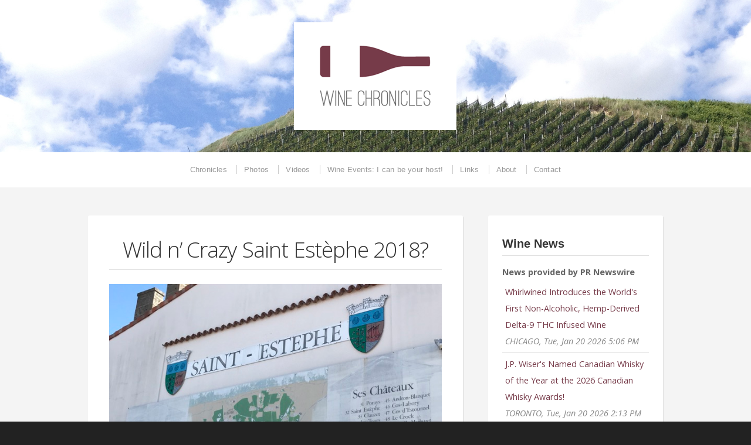

--- FILE ---
content_type: text/html; charset=UTF-8
request_url: http://www.wine-chronicles.com/tag/ormes-de-pez/
body_size: 13178
content:
<!doctype html>
<!-- paulirish.com/2008/conditional-stylesheets-vs-css-hacks-answer-neither/ -->
<!--[if lt IE 7]> <html class="no-js ie6 oldie" lang="en"> <![endif]-->
<!--[if IE 7]>    <html class="no-js ie7 oldie" lang="en"> <![endif]-->
<!--[if IE 8]>    <html class="no-js ie8 oldie" lang="en"> <![endif]-->
<!-- Consider adding an manifest.appcache: h5bp.com/d/Offline -->
<!--[if gt IE 8]><!--> <html class="no-js" lang="en"> <!--<![endif]-->

<head>

<meta charset="UTF-8">

<!-- Mobile View -->
<meta name="viewport" content="width=device-width">

<title>  Ormes de Pez | Wine Chronicles</title>
<link rel="Shortcut Icon" href="http://www.wine-chronicles.com/wp-content/themes/organic_profile/images/favicon.ico" type="image/x-icon">

<style type="text/css" media="screen">

#header {
-webkit-background-size: cover;-moz-background-size: cover;-o-background-size: cover;background-size: cover;}

#header.home-header {
min-height: 400px;}

#wrap .container, #wrap #homepage .featured-page .feature-img {
background-color: #F4F4F4;}

.container a, .container a:link, .container a:visited {
color: #763b49;}

.container a:hover, .container a:focus, .container a:active, .sidebar ul.menu li a:hover, .sidebar ul.menu li ul.sub-menu li a:hover, 
.sidebar ul.menu .current_page_item a, .sidebar ul.menu .current-menu-item a, .social-icons a:hover i {
color: #750922;}

.container h1 a, .container h2 a, .container h3 a, .container h4 a, .container h5 a, .container h6 a,
.container h1 a:link, .container h2 a:link, .container h3 a:link, .container h4 a:link, .container h5 a:link, .container h6 a:link,
.container h1 a:visited, .container h2 a:visited, .container h3 a:visited, .container h4 a:visited, .container h5 a:visited, .container h6 a:visited {
color: #333333;}

.container h1 a:hover, .container h2 a:hover, .container h3 a:hover, .container h4 a:hover, .container h5 a:hover, .container h6 a:hover,
.container h1 a:focus, .container h2 a:focus, .container h3 a:focus, .container h4 a:focus, .container h5 a:focus, .container h6 a:focus,
.container h1 a:active, .container h2 a:active, .container h3 a:active, .container h4 a:active, .container h5 a:active, .container h6 a:active {
color: #75001b;}

.btn:hover, .reply a:hover, #searchsubmit:hover, #prevLink a:hover, #nextLink a:hover, .more-link:hover,
#submit:hover, #comments #respond input#submit:hover, .gallery-icon a:hover, .gform_wrapper input.button:hover {
background-color: #EEEEEE !important;}
</style>
<!-- IE Fix for HTML5 Tags -->
<!--[if lt IE 9]>
<script src="http://www.wine-chronicles.com/wp-content/themes/organic_profile/js/html5shiv.js" type="text/javascript"></script>
<![endif]-->

<meta name='robots' content='max-image-preview:large' />
	<style>img:is([sizes="auto" i], [sizes^="auto," i]) { contain-intrinsic-size: 3000px 1500px }</style>
	<link rel='dns-prefetch' href='//js.stripe.com' />
<link rel='dns-prefetch' href='//www.googletagmanager.com' />
<link rel='dns-prefetch' href='//fonts.googleapis.com' />
<link rel='dns-prefetch' href='//pagead2.googlesyndication.com' />
<link rel="alternate" type="application/rss+xml" title="Wine Chronicles &raquo; Feed" href="http://www.wine-chronicles.com/feed/" />
<link rel="alternate" type="application/rss+xml" title="Wine Chronicles &raquo; Comments Feed" href="http://www.wine-chronicles.com/comments/feed/" />
<link rel="alternate" type="application/rss+xml" title="Wine Chronicles &raquo; Ormes de Pez Tag Feed" href="http://www.wine-chronicles.com/tag/ormes-de-pez/feed/" />
<script type="text/javascript">
/* <![CDATA[ */
window._wpemojiSettings = {"baseUrl":"https:\/\/s.w.org\/images\/core\/emoji\/16.0.1\/72x72\/","ext":".png","svgUrl":"https:\/\/s.w.org\/images\/core\/emoji\/16.0.1\/svg\/","svgExt":".svg","source":{"concatemoji":"http:\/\/www.wine-chronicles.com\/wp-includes\/js\/wp-emoji-release.min.js?ver=6.8.3"}};
/*! This file is auto-generated */
!function(s,n){var o,i,e;function c(e){try{var t={supportTests:e,timestamp:(new Date).valueOf()};sessionStorage.setItem(o,JSON.stringify(t))}catch(e){}}function p(e,t,n){e.clearRect(0,0,e.canvas.width,e.canvas.height),e.fillText(t,0,0);var t=new Uint32Array(e.getImageData(0,0,e.canvas.width,e.canvas.height).data),a=(e.clearRect(0,0,e.canvas.width,e.canvas.height),e.fillText(n,0,0),new Uint32Array(e.getImageData(0,0,e.canvas.width,e.canvas.height).data));return t.every(function(e,t){return e===a[t]})}function u(e,t){e.clearRect(0,0,e.canvas.width,e.canvas.height),e.fillText(t,0,0);for(var n=e.getImageData(16,16,1,1),a=0;a<n.data.length;a++)if(0!==n.data[a])return!1;return!0}function f(e,t,n,a){switch(t){case"flag":return n(e,"\ud83c\udff3\ufe0f\u200d\u26a7\ufe0f","\ud83c\udff3\ufe0f\u200b\u26a7\ufe0f")?!1:!n(e,"\ud83c\udde8\ud83c\uddf6","\ud83c\udde8\u200b\ud83c\uddf6")&&!n(e,"\ud83c\udff4\udb40\udc67\udb40\udc62\udb40\udc65\udb40\udc6e\udb40\udc67\udb40\udc7f","\ud83c\udff4\u200b\udb40\udc67\u200b\udb40\udc62\u200b\udb40\udc65\u200b\udb40\udc6e\u200b\udb40\udc67\u200b\udb40\udc7f");case"emoji":return!a(e,"\ud83e\udedf")}return!1}function g(e,t,n,a){var r="undefined"!=typeof WorkerGlobalScope&&self instanceof WorkerGlobalScope?new OffscreenCanvas(300,150):s.createElement("canvas"),o=r.getContext("2d",{willReadFrequently:!0}),i=(o.textBaseline="top",o.font="600 32px Arial",{});return e.forEach(function(e){i[e]=t(o,e,n,a)}),i}function t(e){var t=s.createElement("script");t.src=e,t.defer=!0,s.head.appendChild(t)}"undefined"!=typeof Promise&&(o="wpEmojiSettingsSupports",i=["flag","emoji"],n.supports={everything:!0,everythingExceptFlag:!0},e=new Promise(function(e){s.addEventListener("DOMContentLoaded",e,{once:!0})}),new Promise(function(t){var n=function(){try{var e=JSON.parse(sessionStorage.getItem(o));if("object"==typeof e&&"number"==typeof e.timestamp&&(new Date).valueOf()<e.timestamp+604800&&"object"==typeof e.supportTests)return e.supportTests}catch(e){}return null}();if(!n){if("undefined"!=typeof Worker&&"undefined"!=typeof OffscreenCanvas&&"undefined"!=typeof URL&&URL.createObjectURL&&"undefined"!=typeof Blob)try{var e="postMessage("+g.toString()+"("+[JSON.stringify(i),f.toString(),p.toString(),u.toString()].join(",")+"));",a=new Blob([e],{type:"text/javascript"}),r=new Worker(URL.createObjectURL(a),{name:"wpTestEmojiSupports"});return void(r.onmessage=function(e){c(n=e.data),r.terminate(),t(n)})}catch(e){}c(n=g(i,f,p,u))}t(n)}).then(function(e){for(var t in e)n.supports[t]=e[t],n.supports.everything=n.supports.everything&&n.supports[t],"flag"!==t&&(n.supports.everythingExceptFlag=n.supports.everythingExceptFlag&&n.supports[t]);n.supports.everythingExceptFlag=n.supports.everythingExceptFlag&&!n.supports.flag,n.DOMReady=!1,n.readyCallback=function(){n.DOMReady=!0}}).then(function(){return e}).then(function(){var e;n.supports.everything||(n.readyCallback(),(e=n.source||{}).concatemoji?t(e.concatemoji):e.wpemoji&&e.twemoji&&(t(e.twemoji),t(e.wpemoji)))}))}((window,document),window._wpemojiSettings);
/* ]]> */
</script>
<style id='wp-emoji-styles-inline-css' type='text/css'>

	img.wp-smiley, img.emoji {
		display: inline !important;
		border: none !important;
		box-shadow: none !important;
		height: 1em !important;
		width: 1em !important;
		margin: 0 0.07em !important;
		vertical-align: -0.1em !important;
		background: none !important;
		padding: 0 !important;
	}
</style>
<link rel='stylesheet' id='wp-block-library-css' href='http://www.wine-chronicles.com/wp-includes/css/dist/block-library/style.min.css?ver=6.8.3' type='text/css' media='all' />
<style id='classic-theme-styles-inline-css' type='text/css'>
/*! This file is auto-generated */
.wp-block-button__link{color:#fff;background-color:#32373c;border-radius:9999px;box-shadow:none;text-decoration:none;padding:calc(.667em + 2px) calc(1.333em + 2px);font-size:1.125em}.wp-block-file__button{background:#32373c;color:#fff;text-decoration:none}
</style>
<style id='global-styles-inline-css' type='text/css'>
:root{--wp--preset--aspect-ratio--square: 1;--wp--preset--aspect-ratio--4-3: 4/3;--wp--preset--aspect-ratio--3-4: 3/4;--wp--preset--aspect-ratio--3-2: 3/2;--wp--preset--aspect-ratio--2-3: 2/3;--wp--preset--aspect-ratio--16-9: 16/9;--wp--preset--aspect-ratio--9-16: 9/16;--wp--preset--color--black: #000000;--wp--preset--color--cyan-bluish-gray: #abb8c3;--wp--preset--color--white: #ffffff;--wp--preset--color--pale-pink: #f78da7;--wp--preset--color--vivid-red: #cf2e2e;--wp--preset--color--luminous-vivid-orange: #ff6900;--wp--preset--color--luminous-vivid-amber: #fcb900;--wp--preset--color--light-green-cyan: #7bdcb5;--wp--preset--color--vivid-green-cyan: #00d084;--wp--preset--color--pale-cyan-blue: #8ed1fc;--wp--preset--color--vivid-cyan-blue: #0693e3;--wp--preset--color--vivid-purple: #9b51e0;--wp--preset--gradient--vivid-cyan-blue-to-vivid-purple: linear-gradient(135deg,rgba(6,147,227,1) 0%,rgb(155,81,224) 100%);--wp--preset--gradient--light-green-cyan-to-vivid-green-cyan: linear-gradient(135deg,rgb(122,220,180) 0%,rgb(0,208,130) 100%);--wp--preset--gradient--luminous-vivid-amber-to-luminous-vivid-orange: linear-gradient(135deg,rgba(252,185,0,1) 0%,rgba(255,105,0,1) 100%);--wp--preset--gradient--luminous-vivid-orange-to-vivid-red: linear-gradient(135deg,rgba(255,105,0,1) 0%,rgb(207,46,46) 100%);--wp--preset--gradient--very-light-gray-to-cyan-bluish-gray: linear-gradient(135deg,rgb(238,238,238) 0%,rgb(169,184,195) 100%);--wp--preset--gradient--cool-to-warm-spectrum: linear-gradient(135deg,rgb(74,234,220) 0%,rgb(151,120,209) 20%,rgb(207,42,186) 40%,rgb(238,44,130) 60%,rgb(251,105,98) 80%,rgb(254,248,76) 100%);--wp--preset--gradient--blush-light-purple: linear-gradient(135deg,rgb(255,206,236) 0%,rgb(152,150,240) 100%);--wp--preset--gradient--blush-bordeaux: linear-gradient(135deg,rgb(254,205,165) 0%,rgb(254,45,45) 50%,rgb(107,0,62) 100%);--wp--preset--gradient--luminous-dusk: linear-gradient(135deg,rgb(255,203,112) 0%,rgb(199,81,192) 50%,rgb(65,88,208) 100%);--wp--preset--gradient--pale-ocean: linear-gradient(135deg,rgb(255,245,203) 0%,rgb(182,227,212) 50%,rgb(51,167,181) 100%);--wp--preset--gradient--electric-grass: linear-gradient(135deg,rgb(202,248,128) 0%,rgb(113,206,126) 100%);--wp--preset--gradient--midnight: linear-gradient(135deg,rgb(2,3,129) 0%,rgb(40,116,252) 100%);--wp--preset--font-size--small: 13px;--wp--preset--font-size--medium: 20px;--wp--preset--font-size--large: 36px;--wp--preset--font-size--x-large: 42px;--wp--preset--spacing--20: 0.44rem;--wp--preset--spacing--30: 0.67rem;--wp--preset--spacing--40: 1rem;--wp--preset--spacing--50: 1.5rem;--wp--preset--spacing--60: 2.25rem;--wp--preset--spacing--70: 3.38rem;--wp--preset--spacing--80: 5.06rem;--wp--preset--shadow--natural: 6px 6px 9px rgba(0, 0, 0, 0.2);--wp--preset--shadow--deep: 12px 12px 50px rgba(0, 0, 0, 0.4);--wp--preset--shadow--sharp: 6px 6px 0px rgba(0, 0, 0, 0.2);--wp--preset--shadow--outlined: 6px 6px 0px -3px rgba(255, 255, 255, 1), 6px 6px rgba(0, 0, 0, 1);--wp--preset--shadow--crisp: 6px 6px 0px rgba(0, 0, 0, 1);}:where(.is-layout-flex){gap: 0.5em;}:where(.is-layout-grid){gap: 0.5em;}body .is-layout-flex{display: flex;}.is-layout-flex{flex-wrap: wrap;align-items: center;}.is-layout-flex > :is(*, div){margin: 0;}body .is-layout-grid{display: grid;}.is-layout-grid > :is(*, div){margin: 0;}:where(.wp-block-columns.is-layout-flex){gap: 2em;}:where(.wp-block-columns.is-layout-grid){gap: 2em;}:where(.wp-block-post-template.is-layout-flex){gap: 1.25em;}:where(.wp-block-post-template.is-layout-grid){gap: 1.25em;}.has-black-color{color: var(--wp--preset--color--black) !important;}.has-cyan-bluish-gray-color{color: var(--wp--preset--color--cyan-bluish-gray) !important;}.has-white-color{color: var(--wp--preset--color--white) !important;}.has-pale-pink-color{color: var(--wp--preset--color--pale-pink) !important;}.has-vivid-red-color{color: var(--wp--preset--color--vivid-red) !important;}.has-luminous-vivid-orange-color{color: var(--wp--preset--color--luminous-vivid-orange) !important;}.has-luminous-vivid-amber-color{color: var(--wp--preset--color--luminous-vivid-amber) !important;}.has-light-green-cyan-color{color: var(--wp--preset--color--light-green-cyan) !important;}.has-vivid-green-cyan-color{color: var(--wp--preset--color--vivid-green-cyan) !important;}.has-pale-cyan-blue-color{color: var(--wp--preset--color--pale-cyan-blue) !important;}.has-vivid-cyan-blue-color{color: var(--wp--preset--color--vivid-cyan-blue) !important;}.has-vivid-purple-color{color: var(--wp--preset--color--vivid-purple) !important;}.has-black-background-color{background-color: var(--wp--preset--color--black) !important;}.has-cyan-bluish-gray-background-color{background-color: var(--wp--preset--color--cyan-bluish-gray) !important;}.has-white-background-color{background-color: var(--wp--preset--color--white) !important;}.has-pale-pink-background-color{background-color: var(--wp--preset--color--pale-pink) !important;}.has-vivid-red-background-color{background-color: var(--wp--preset--color--vivid-red) !important;}.has-luminous-vivid-orange-background-color{background-color: var(--wp--preset--color--luminous-vivid-orange) !important;}.has-luminous-vivid-amber-background-color{background-color: var(--wp--preset--color--luminous-vivid-amber) !important;}.has-light-green-cyan-background-color{background-color: var(--wp--preset--color--light-green-cyan) !important;}.has-vivid-green-cyan-background-color{background-color: var(--wp--preset--color--vivid-green-cyan) !important;}.has-pale-cyan-blue-background-color{background-color: var(--wp--preset--color--pale-cyan-blue) !important;}.has-vivid-cyan-blue-background-color{background-color: var(--wp--preset--color--vivid-cyan-blue) !important;}.has-vivid-purple-background-color{background-color: var(--wp--preset--color--vivid-purple) !important;}.has-black-border-color{border-color: var(--wp--preset--color--black) !important;}.has-cyan-bluish-gray-border-color{border-color: var(--wp--preset--color--cyan-bluish-gray) !important;}.has-white-border-color{border-color: var(--wp--preset--color--white) !important;}.has-pale-pink-border-color{border-color: var(--wp--preset--color--pale-pink) !important;}.has-vivid-red-border-color{border-color: var(--wp--preset--color--vivid-red) !important;}.has-luminous-vivid-orange-border-color{border-color: var(--wp--preset--color--luminous-vivid-orange) !important;}.has-luminous-vivid-amber-border-color{border-color: var(--wp--preset--color--luminous-vivid-amber) !important;}.has-light-green-cyan-border-color{border-color: var(--wp--preset--color--light-green-cyan) !important;}.has-vivid-green-cyan-border-color{border-color: var(--wp--preset--color--vivid-green-cyan) !important;}.has-pale-cyan-blue-border-color{border-color: var(--wp--preset--color--pale-cyan-blue) !important;}.has-vivid-cyan-blue-border-color{border-color: var(--wp--preset--color--vivid-cyan-blue) !important;}.has-vivid-purple-border-color{border-color: var(--wp--preset--color--vivid-purple) !important;}.has-vivid-cyan-blue-to-vivid-purple-gradient-background{background: var(--wp--preset--gradient--vivid-cyan-blue-to-vivid-purple) !important;}.has-light-green-cyan-to-vivid-green-cyan-gradient-background{background: var(--wp--preset--gradient--light-green-cyan-to-vivid-green-cyan) !important;}.has-luminous-vivid-amber-to-luminous-vivid-orange-gradient-background{background: var(--wp--preset--gradient--luminous-vivid-amber-to-luminous-vivid-orange) !important;}.has-luminous-vivid-orange-to-vivid-red-gradient-background{background: var(--wp--preset--gradient--luminous-vivid-orange-to-vivid-red) !important;}.has-very-light-gray-to-cyan-bluish-gray-gradient-background{background: var(--wp--preset--gradient--very-light-gray-to-cyan-bluish-gray) !important;}.has-cool-to-warm-spectrum-gradient-background{background: var(--wp--preset--gradient--cool-to-warm-spectrum) !important;}.has-blush-light-purple-gradient-background{background: var(--wp--preset--gradient--blush-light-purple) !important;}.has-blush-bordeaux-gradient-background{background: var(--wp--preset--gradient--blush-bordeaux) !important;}.has-luminous-dusk-gradient-background{background: var(--wp--preset--gradient--luminous-dusk) !important;}.has-pale-ocean-gradient-background{background: var(--wp--preset--gradient--pale-ocean) !important;}.has-electric-grass-gradient-background{background: var(--wp--preset--gradient--electric-grass) !important;}.has-midnight-gradient-background{background: var(--wp--preset--gradient--midnight) !important;}.has-small-font-size{font-size: var(--wp--preset--font-size--small) !important;}.has-medium-font-size{font-size: var(--wp--preset--font-size--medium) !important;}.has-large-font-size{font-size: var(--wp--preset--font-size--large) !important;}.has-x-large-font-size{font-size: var(--wp--preset--font-size--x-large) !important;}
:where(.wp-block-post-template.is-layout-flex){gap: 1.25em;}:where(.wp-block-post-template.is-layout-grid){gap: 1.25em;}
:where(.wp-block-columns.is-layout-flex){gap: 2em;}:where(.wp-block-columns.is-layout-grid){gap: 2em;}
:root :where(.wp-block-pullquote){font-size: 1.5em;line-height: 1.6;}
</style>
<link rel='stylesheet' id='wpedon-css' href='http://www.wine-chronicles.com/wp-content/plugins/easy-paypal-donation/assets/css/wpedon.css?ver=1.5.1' type='text/css' media='all' />
<link rel='stylesheet' id='scrollup-css-css' href='http://www.wine-chronicles.com/wp-content/plugins/smooth-scroll-up/css/scrollup.css?ver=6.8.3' type='text/css' media='all' />
<link rel='stylesheet' id='profile-style-css' href='http://www.wine-chronicles.com/wp-content/themes/organic_profile/style.css?ver=6.8.3' type='text/css' media='all' />
<link rel='stylesheet' id='profile-style-mobile-css' href='http://www.wine-chronicles.com/wp-content/themes/organic_profile/style-mobile.css?ver=1.0' type='text/css' media='all' />
<link rel='stylesheet' id='font-awesome-5-css' href='http://www.wine-chronicles.com/wp-content/plugins/beaver-builder-lite-version/fonts/fontawesome/5.15.4/css/all.min.css?ver=2.9.4' type='text/css' media='all' />
<link rel='stylesheet' id='font-awesome-css' href='http://www.wine-chronicles.com/wp-content/plugins/beaver-builder-lite-version/fonts/fontawesome/5.15.4/css/v4-shims.min.css?ver=2.9.4' type='text/css' media='all' />
<!--[if lt IE 8]>
<link rel='stylesheet' id='font-awesome-ie7-css' href='http://www.wine-chronicles.com/wp-content/themes/organic_profile/css/font-awesome-ie7.css?ver=1.0' type='text/css' media='all' />
<![endif]-->
<link rel='stylesheet' id='options-framework-css' href='http://www.wine-chronicles.com/wp-content/themes/organic_profile/css/options-framework.css?ver=1.0' type='text/css' media='all' />
<link rel='stylesheet' id='organic-shortcodes-css' href='http://www.wine-chronicles.com/wp-content/themes/organic_profile/shortcodes/organic-shortcodes.css?ver=1.0' type='text/css' media='all' />
<!--[if lt IE 9]>
<link rel='stylesheet' id='organic-shortcodes-ie8-css' href='http://www.wine-chronicles.com/wp-content/themes/organic_profile/shortcodes/organic-shortcodes-ie8.css?ver=1.0' type='text/css' media='all' />
<![endif]-->
<link rel='stylesheet' id='organicons-css' href='http://www.wine-chronicles.com/wp-content/themes/organic_profile/css/organicons.css?ver=1.0' type='text/css' media='all' />
<link rel='stylesheet' id='open sans-css' href='http://fonts.googleapis.com/css?family=Open+Sans%3A400%2C300%2C600%2C700%2C800%2C800italic%2C700italic%2C600italic%2C400italic%2C300italic&#038;ver=6.8.3' type='text/css' media='all' />
<link rel='stylesheet' id='merriweather-css' href='http://fonts.googleapis.com/css?family=Merriweather%3A400%2C700%2C300%2C900&#038;ver=6.8.3' type='text/css' media='all' />
<link rel='stylesheet' id='pacifico-css' href='http://fonts.googleapis.com/css?family=Pacifico&#038;ver=6.8.3' type='text/css' media='all' />
<script type="text/javascript" src="http://www.wine-chronicles.com/wp-includes/js/jquery/jquery.min.js?ver=3.7.1" id="jquery-core-js"></script>
<script type="text/javascript" src="http://www.wine-chronicles.com/wp-includes/js/jquery/jquery-migrate.min.js?ver=3.4.1" id="jquery-migrate-js"></script>
<script type="text/javascript" src="http://www.wine-chronicles.com/wp-content/themes/organic_profile/js/html5shiv.js?ver=6.8.3" id="profile-html5shiv-js"></script>
<script type="text/javascript" src="http://www.wine-chronicles.com/wp-content/themes/organic_profile/js/hoverIntent.js?ver=20131004" id="profile-hover-js"></script>
<script type="text/javascript" src="http://www.wine-chronicles.com/wp-content/themes/organic_profile/js/superfish.js?ver=20131004" id="profile-superfish-js"></script>
<script type="text/javascript" src="http://www.wine-chronicles.com/wp-content/themes/organic_profile/js/jquery.fitVids.js?ver=20131004" id="profile-fitvids-js"></script>
<script type="text/javascript" src="http://www.wine-chronicles.com/wp-content/themes/organic_profile/js/jquery.isotope.js?ver=20130729" id="profile-isotope-js"></script>
<script type="text/javascript" src="http://www.wine-chronicles.com/wp-content/themes/organic_profile/js/retina.js?ver=20131004" id="profile-retina-js"></script>
<script type="text/javascript" src="http://www.wine-chronicles.com/wp-content/themes/organic_profile/js/jquery.modal.min.js?ver=20131004" id="profile-modal-js"></script>

<!-- Google tag (gtag.js) snippet added by Site Kit -->
<!-- Google Analytics snippet added by Site Kit -->
<script type="text/javascript" src="https://www.googletagmanager.com/gtag/js?id=GT-M3K7G6FC" id="google_gtagjs-js" async></script>
<script type="text/javascript" id="google_gtagjs-js-after">
/* <![CDATA[ */
window.dataLayer = window.dataLayer || [];function gtag(){dataLayer.push(arguments);}
gtag("set","linker",{"domains":["www.wine-chronicles.com"]});
gtag("js", new Date());
gtag("set", "developer_id.dZTNiMT", true);
gtag("config", "GT-M3K7G6FC");
 window._googlesitekit = window._googlesitekit || {}; window._googlesitekit.throttledEvents = []; window._googlesitekit.gtagEvent = (name, data) => { var key = JSON.stringify( { name, data } ); if ( !! window._googlesitekit.throttledEvents[ key ] ) { return; } window._googlesitekit.throttledEvents[ key ] = true; setTimeout( () => { delete window._googlesitekit.throttledEvents[ key ]; }, 5 ); gtag( "event", name, { ...data, event_source: "site-kit" } ); }; 
/* ]]> */
</script>
<link rel="https://api.w.org/" href="http://www.wine-chronicles.com/wp-json/" /><link rel="alternate" title="JSON" type="application/json" href="http://www.wine-chronicles.com/wp-json/wp/v2/tags/313" /><link rel="EditURI" type="application/rsd+xml" title="RSD" href="http://www.wine-chronicles.com/xmlrpc.php?rsd" />
<meta name="generator" content="WordPress 6.8.3" />
<script type='text/javascript'>
var e_mailit_config = {display_counter:false,TwitterID:'@PanosKakaviatos',follow_services:{},thanks_message:'Thanks for sharing!',mobile_bar:true,after_share_dialog:true,display_ads:false,hover_pinit:false,open_on:'onclick',emailit_branding:true,notrack:false,headline:[]};(function() {	var b=document.createElement('script');	
                        b.type='text/javascript';b.async=true;
	
                        b.src='//www.e-mailit.com/widget/menu3x/js/button.js';
	
                        var c=document.getElementsByTagName('head')[0];	c.appendChild(b) })()</script>
<meta name="generator" content="Site Kit by Google 1.163.0" />
<!-- Google AdSense meta tags added by Site Kit -->
<meta name="google-adsense-platform-account" content="ca-host-pub-2644536267352236">
<meta name="google-adsense-platform-domain" content="sitekit.withgoogle.com">
<!-- End Google AdSense meta tags added by Site Kit -->
<style type="text/css">.recentcomments a{display:inline !important;padding:0 !important;margin:0 !important;}</style><style type="text/css">
	#header { background-color: #222222; background-image: url('https://wine-chronicles.com/wp-content/uploads/2014/06/vineyard.jpg'); background-repeat: no-repeat; background-position: top left; background-attachment: fixed; }
</style>

<!-- Google AdSense snippet added by Site Kit -->
<script type="text/javascript" async="async" src="https://pagead2.googlesyndication.com/pagead/js/adsbygoogle.js?client=ca-pub-8131027618679369&amp;host=ca-host-pub-2644536267352236" crossorigin="anonymous"></script>

<!-- End Google AdSense snippet added by Site Kit -->

<link rel="alternate" type="application/rss+xml" title="Wine Chronicles Feed" href="http://www.wine-chronicles.com/feed/">
<link rel="pingback" href="http://www.wine-chronicles.com/xmlrpc.php">

<!-- Social Buttons -->
<script src="https://platform.twitter.com/widgets.js" type="text/javascript"></script>
<script type="text/javascript" src="https://apis.google.com/js/plusone.js"></script>
<script type="text/javascript" src="//assets.pinterest.com/js/pinit.js"></script>

</head>

<body class="archive tag tag-ormes-de-pez tag-313 custom-background wp-theme-organic_profile fl-builder-lite-2-9-4 fl-no-js">

<!-- BEGIN #wrap -->
<div id="wrap">
	
	<!-- BEGIN #header -->
	<div id="header" >
	
		<!-- BEGIN .row -->
		<div class="row">
		
												<p id="custom-header"><a href="http://www.wine-chronicles.com/" title="Home"><img src="http://wine-chronicles.com/wp-content/uploads/2014/05/cropped-winechronicles-logo-small.png" height="260" width="420" alt="Wine Chronicles" />Wine Chronicles</a></p>
									
		<!-- END .row -->
		</div>
		
		<nav id="navigation" class="navigation-main" role="navigation">
			
			<h1 class="menu-toggle">Menu</h1>
			
			<div class="menu-wine-chronicles-container"><ul id="menu-wine-chronicles" class="menu"><li id="menu-item-634" class="menu-item menu-item-type-post_type menu-item-object-page menu-item-634"><a href="http://www.wine-chronicles.com/chronicles/">Chronicles</a></li>
<li id="menu-item-633" class="menu-item menu-item-type-post_type menu-item-object-page menu-item-633"><a href="http://www.wine-chronicles.com/photos-2/">Photos</a></li>
<li id="menu-item-636" class="menu-item menu-item-type-post_type menu-item-object-page menu-item-636"><a href="http://www.wine-chronicles.com/videos/">Videos</a></li>
<li id="menu-item-978" class="menu-item menu-item-type-post_type menu-item-object-page menu-item-978"><a href="http://www.wine-chronicles.com/chronicle-events/">Wine Events: I can be your host!</a></li>
<li id="menu-item-849" class="menu-item menu-item-type-post_type menu-item-object-page menu-item-849"><a href="http://www.wine-chronicles.com/links/">Links</a></li>
<li id="menu-item-898" class="menu-item menu-item-type-post_type menu-item-object-page menu-item-898"><a href="http://www.wine-chronicles.com/about/">About</a></li>
<li id="menu-item-635" class="menu-item menu-item-type-post_type menu-item-object-page menu-item-635"><a href="http://www.wine-chronicles.com/contact/">Contact</a></li>
</ul></div>						
		</nav>
	
	<!-- END #header -->
	</div>
<!-- BEGIN .container archive -->
<div class="container archive">

	<!-- BEGIN .post class -->
	<div class="post-5378 post type-post status-publish format-standard has-post-thumbnail hentry category-blog tag-809 tag-bordeaux tag-calon-segur tag-cos-destournel tag-de-pez tag-montrose tag-ormes-de-pez tag-phelan-segur tag-saint-estephe" id="post-5378">

		<!-- BEGIN .row -->
		<div class="row">
		
					
				<!-- BEGIN .eight columns -->
				<div class="eight columns">
		
						
	<!-- BEGIN .postarea archive -->
    <div class="postarea archive">
        
        <div class="information">    
                  
            <h2 class="headline-small text-center"><a href="http://www.wine-chronicles.com/blog/saint-estephe-barrel-2018/" rel="bookmark" title="Wild n&#8217; Crazy Saint Estèphe 2018?">Wild n&#8217; Crazy Saint Estèphe 2018?</a></h2>
            
                                            	<a class="feature-img" href="http://www.wine-chronicles.com/blog/saint-estephe-barrel-2018/" rel="bookmark" title="Wild n&#8217; Crazy Saint Estèphe 2018?"><img src="http://www.wine-chronicles.com/wp-content/uploads/2017/04/IMG_6296.jpg" class="attachment-post-feature size-post-feature wp-post-image" alt="" decoding="async" fetchpriority="high" srcset="http://www.wine-chronicles.com/wp-content/uploads/2017/04/IMG_6296.jpg 640w, http://www.wine-chronicles.com/wp-content/uploads/2017/04/IMG_6296-300x225.jpg 300w" sizes="(max-width: 640px) 100vw, 640px" /></a>
                                        
            <div class="e-mailit_top_toolbox">
<div class="e-mailit_toolbox circular size32 " data-emailit-url='http://www.wine-chronicles.com/blog/saint-estephe-barrel-2018/' data-emailit-title='Wild n&#8217; Crazy Saint Estèphe 2018?'>
<div class="e-mailit_btn_Facebook"></div>
<div class="e-mailit_btn_Twitter"></div>
<div class="e-mailit_btn_Pinterest"></div>
<div class="e-mailit_btn_LinkedIn"></div>
<div class="e-mailit_btn_EMAILiT"></div>
</div>
</div>
<p>By Panos Kakaviatos for wine-chronicles.com  26 April 2019 Saint Estèphe is an appellation that tends to thrive in hot and arid summers. Take for examples the torrid heat of the 2003 vintage. The cooler soils underneath gravel in Saint Estèphe seemed to counter the extreme weather better than any other Bordeaux appellation of note. Many tasters [&hellip;]</p>
<div class="e-mailit_bottom_toolbox">
<div class="e-mailit_toolbox circular size32 " data-emailit-url='http://www.wine-chronicles.com/blog/saint-estephe-barrel-2018/' data-emailit-title='Wild n&#8217; Crazy Saint Estèphe 2018?'>
<div class="e-mailit_btn_Facebook"></div>
<div class="e-mailit_btn_Twitter"></div>
<div class="e-mailit_btn_Pinterest"></div>
<div class="e-mailit_btn_LinkedIn"></div>
<div class="e-mailit_btn_EMAILiT"></div>
</div>
</div>
            
            <p><a class="more-link" href="http://www.wine-chronicles.com/blog/saint-estephe-barrel-2018/">Read More</a></p>
            
        </div>
    
    </div><!-- END .postarea archive -->

	
	<!-- BEGIN .postarea archive -->
    <div class="postarea archive">
        
        <div class="information">    
                  
            <h2 class="headline-small text-center"><a href="http://www.wine-chronicles.com/blog/bordeaux-barrel-2014-st-estephe/" rel="bookmark" title="Bordeaux in barrel 2014: Mighty Montrose, classic Cos and perplexing Calon Segur">Bordeaux in barrel 2014: Mighty Montrose, classic Cos and perplexing Calon Segur</a></h2>
            
                                            	<a class="feature-img" href="http://www.wine-chronicles.com/blog/bordeaux-barrel-2014-st-estephe/" rel="bookmark" title="Bordeaux in barrel 2014: Mighty Montrose, classic Cos and perplexing Calon Segur"><img src="http://www.wine-chronicles.com/wp-content/uploads/2015/05/RIVE-DROITE-980x600.jpg" class="attachment-post-feature size-post-feature wp-post-image" alt="" decoding="async" /></a>
                                        
            <div class="e-mailit_top_toolbox">
<div class="e-mailit_toolbox circular size32 " data-emailit-url='http://www.wine-chronicles.com/blog/bordeaux-barrel-2014-st-estephe/' data-emailit-title='Bordeaux in barrel 2014: Mighty Montrose, classic Cos and perplexing Calon Segur'>
<div class="e-mailit_btn_Facebook"></div>
<div class="e-mailit_btn_Twitter"></div>
<div class="e-mailit_btn_Pinterest"></div>
<div class="e-mailit_btn_LinkedIn"></div>
<div class="e-mailit_btn_EMAILiT"></div>
</div>
</div>
<p>By Panos Kakaviatos for wine-chronicles.com  MAIN BORDEAUX 2014 BARREL TASTING PAGE When I was asked to do an educational blog for Total Wine, we agreed to have top ten lists: top ten reds, top ten whites, top ten bargain wines. One of the very best barrel samples of 2014 is Château Montrose. Fellow wine writers and [&hellip;]</p>
<div class="e-mailit_bottom_toolbox">
<div class="e-mailit_toolbox circular size32 " data-emailit-url='http://www.wine-chronicles.com/blog/bordeaux-barrel-2014-st-estephe/' data-emailit-title='Bordeaux in barrel 2014: Mighty Montrose, classic Cos and perplexing Calon Segur'>
<div class="e-mailit_btn_Facebook"></div>
<div class="e-mailit_btn_Twitter"></div>
<div class="e-mailit_btn_Pinterest"></div>
<div class="e-mailit_btn_LinkedIn"></div>
<div class="e-mailit_btn_EMAILiT"></div>
</div>
</div>
            
            <p><a class="more-link" href="http://www.wine-chronicles.com/blog/bordeaux-barrel-2014-st-estephe/">Read More</a></p>
            
        </div>
    
    </div><!-- END .postarea archive -->


	
			    
			    <!-- END .eight columns -->
			    </div>
			    
			    <!-- BEGIN .four columns -->
			    <div class="four columns">
			    
			    	<div class="sidebar right">

<div id="text-4" class="widget widget_text"><h6 class="title">Wine News</h6>			<div class="textwidget"><!-- PR Newswire Widget Code Starts Here -->
<div id="w6456_widget"></div>
<script language="JavaScript" src="https://tools.prnewswire.com/en-us/live/6456/widget.js">
</script>
<!-- PR Newswire Widget Code Ends Here --></div>
		</div><div id="search-3" class="widget widget_search"><h6 class="title">Explore</h6><form method="get" id="searchform" action="http://www.wine-chronicles.com/" >
		<label for="s">Search</label>
		<div class="search-holder"><input type="search" class="search-field" placeholder="Search Here" value="" name="s"><input type="submit" id="searchsubmit" value="Go" />
		</div>
		</form></div>
		<div id="recent-posts-4" class="widget widget_recent_entries">
		<h6 class="title">Recent Posts</h6>
		<ul>
											<li>
					<a href="http://www.wine-chronicles.com/blog/1789-dinner/">Over 20 years of tasting together</a>
									</li>
											<li>
					<a href="http://www.wine-chronicles.com/blog/margaux-latour-trotanoy/">Margaux, Latour, Trotanoy and so much more</a>
									</li>
											<li>
					<a href="http://www.wine-chronicles.com/blog/revisiting-bernhard-huber/">Revisiting Weingut Bernhard Huber</a>
									</li>
											<li>
					<a href="http://www.wine-chronicles.com/blog/whats-in-a-name/">What’s in a Name?</a>
									</li>
											<li>
					<a href="http://www.wine-chronicles.com/blog/what-is-politics/">What Is Politics?</a>
									</li>
					</ul>

		</div><div id="tag_cloud-3" class="widget widget_tag_cloud"><h6 class="title">Popular Subjects</h6><div class="tagcloud"><a href="http://www.wine-chronicles.com/tag/bdx15/" class="tag-cloud-link tag-link-533 tag-link-position-1" style="font-size: 8.625pt;" aria-label="#bdx15 (8 items)">#bdx15</a>
<a href="http://www.wine-chronicles.com/tag/2014/" class="tag-cloud-link tag-link-92 tag-link-position-2" style="font-size: 8pt;" aria-label="2014 (7 items)">2014</a>
<a href="http://www.wine-chronicles.com/tag/2015/" class="tag-cloud-link tag-link-487 tag-link-position-3" style="font-size: 8.625pt;" aria-label="2015 (8 items)">2015</a>
<a href="http://www.wine-chronicles.com/tag/2016/" class="tag-cloud-link tag-link-532 tag-link-position-4" style="font-size: 9.25pt;" aria-label="2016 (9 items)">2016</a>
<a href="http://www.wine-chronicles.com/tag/2018/" class="tag-cloud-link tag-link-809 tag-link-position-5" style="font-size: 8.625pt;" aria-label="2018 (8 items)">2018</a>
<a href="http://www.wine-chronicles.com/tag/alsace/" class="tag-cloud-link tag-link-196 tag-link-position-6" style="font-size: 13.75pt;" aria-label="Alsace (22 items)">Alsace</a>
<a href="http://www.wine-chronicles.com/tag/bdx17/" class="tag-cloud-link tag-link-777 tag-link-position-7" style="font-size: 9.75pt;" aria-label="Bdx17 (10 items)">Bdx17</a>
<a href="http://www.wine-chronicles.com/tag/bordeaux/" class="tag-cloud-link tag-link-84 tag-link-position-8" style="font-size: 22pt;" aria-label="Bordeaux (104 items)">Bordeaux</a>
<a href="http://www.wine-chronicles.com/tag/bourgogne/" class="tag-cloud-link tag-link-516 tag-link-position-9" style="font-size: 12.5pt;" aria-label="Bourgogne (17 items)">Bourgogne</a>
<a href="http://www.wine-chronicles.com/tag/burgundy/" class="tag-cloud-link tag-link-90 tag-link-position-10" style="font-size: 17.25pt;" aria-label="Burgundy (43 items)">Burgundy</a>
<a href="http://www.wine-chronicles.com/tag/calon-segur/" class="tag-cloud-link tag-link-314 tag-link-position-11" style="font-size: 9.25pt;" aria-label="Calon Segur (9 items)">Calon Segur</a>
<a href="http://www.wine-chronicles.com/tag/canon/" class="tag-cloud-link tag-link-274 tag-link-position-12" style="font-size: 9.25pt;" aria-label="Canon (9 items)">Canon</a>
<a href="http://www.wine-chronicles.com/tag/champagne/" class="tag-cloud-link tag-link-254 tag-link-position-13" style="font-size: 13.25pt;" aria-label="Champagne (20 items)">Champagne</a>
<a href="http://www.wine-chronicles.com/tag/cheval-blanc/" class="tag-cloud-link tag-link-305 tag-link-position-14" style="font-size: 9.75pt;" aria-label="Cheval Blanc (10 items)">Cheval Blanc</a>
<a href="http://www.wine-chronicles.com/tag/climens/" class="tag-cloud-link tag-link-227 tag-link-position-15" style="font-size: 8pt;" aria-label="Climens (7 items)">Climens</a>
<a href="http://www.wine-chronicles.com/tag/domaine-de-chevalier/" class="tag-cloud-link tag-link-335 tag-link-position-16" style="font-size: 11.75pt;" aria-label="Domaine de Chevalier (15 items)">Domaine de Chevalier</a>
<a href="http://www.wine-chronicles.com/tag/en-primeur/" class="tag-cloud-link tag-link-238 tag-link-position-17" style="font-size: 10.25pt;" aria-label="en primeur (11 items)">en primeur</a>
<a href="http://www.wine-chronicles.com/tag/figeac/" class="tag-cloud-link tag-link-306 tag-link-position-18" style="font-size: 9.25pt;" aria-label="Figeac (9 items)">Figeac</a>
<a href="http://www.wine-chronicles.com/tag/graves/" class="tag-cloud-link tag-link-241 tag-link-position-19" style="font-size: 11.125pt;" aria-label="Graves (13 items)">Graves</a>
<a href="http://www.wine-chronicles.com/tag/haut-bailly/" class="tag-cloud-link tag-link-337 tag-link-position-20" style="font-size: 10.25pt;" aria-label="Haut Bailly (11 items)">Haut Bailly</a>
<a href="http://www.wine-chronicles.com/tag/haut-brion/" class="tag-cloud-link tag-link-315 tag-link-position-21" style="font-size: 9.25pt;" aria-label="Haut Brion (9 items)">Haut Brion</a>
<a href="http://www.wine-chronicles.com/tag/haut-medoc/" class="tag-cloud-link tag-link-655 tag-link-position-22" style="font-size: 8.625pt;" aria-label="Haut Médoc (8 items)">Haut Médoc</a>
<a href="http://www.wine-chronicles.com/tag/la-mission-haut-brion/" class="tag-cloud-link tag-link-316 tag-link-position-23" style="font-size: 8.625pt;" aria-label="La Mission Haut Brion (8 items)">La Mission Haut Brion</a>
<a href="http://www.wine-chronicles.com/tag/latour/" class="tag-cloud-link tag-link-222 tag-link-position-24" style="font-size: 9.75pt;" aria-label="Latour (10 items)">Latour</a>
<a href="http://www.wine-chronicles.com/tag/leoville-las-cases/" class="tag-cloud-link tag-link-297 tag-link-position-25" style="font-size: 10.625pt;" aria-label="Léoville Las Cases (12 items)">Léoville Las Cases</a>
<a href="http://www.wine-chronicles.com/tag/margaux/" class="tag-cloud-link tag-link-223 tag-link-position-26" style="font-size: 11.75pt;" aria-label="Margaux (15 items)">Margaux</a>
<a href="http://www.wine-chronicles.com/tag/medoc/" class="tag-cloud-link tag-link-234 tag-link-position-27" style="font-size: 11.5pt;" aria-label="Medoc (14 items)">Medoc</a>
<a href="http://www.wine-chronicles.com/tag/montrose/" class="tag-cloud-link tag-link-309 tag-link-position-28" style="font-size: 10.25pt;" aria-label="Montrose (11 items)">Montrose</a>
<a href="http://www.wine-chronicles.com/tag/mouton-rothschild/" class="tag-cloud-link tag-link-617 tag-link-position-29" style="font-size: 11.125pt;" aria-label="Mouton Rothschild (13 items)">Mouton Rothschild</a>
<a href="http://www.wine-chronicles.com/tag/palmer/" class="tag-cloud-link tag-link-366 tag-link-position-30" style="font-size: 9.25pt;" aria-label="Palmer (9 items)">Palmer</a>
<a href="http://www.wine-chronicles.com/tag/pauillac/" class="tag-cloud-link tag-link-235 tag-link-position-31" style="font-size: 12.75pt;" aria-label="Pauillac (18 items)">Pauillac</a>
<a href="http://www.wine-chronicles.com/tag/pessac-leognan/" class="tag-cloud-link tag-link-277 tag-link-position-32" style="font-size: 10.625pt;" aria-label="Pessac-Léognan (12 items)">Pessac-Léognan</a>
<a href="http://www.wine-chronicles.com/tag/petrus/" class="tag-cloud-link tag-link-290 tag-link-position-33" style="font-size: 10.625pt;" aria-label="Petrus (12 items)">Petrus</a>
<a href="http://www.wine-chronicles.com/tag/pinot-gris/" class="tag-cloud-link tag-link-267 tag-link-position-34" style="font-size: 9.25pt;" aria-label="Pinot Gris (9 items)">Pinot Gris</a>
<a href="http://www.wine-chronicles.com/tag/pomerol/" class="tag-cloud-link tag-link-240 tag-link-position-35" style="font-size: 12.125pt;" aria-label="Pomerol (16 items)">Pomerol</a>
<a href="http://www.wine-chronicles.com/tag/riesling/" class="tag-cloud-link tag-link-203 tag-link-position-36" style="font-size: 11.5pt;" aria-label="Riesling (14 items)">Riesling</a>
<a href="http://www.wine-chronicles.com/tag/saint-emilion/" class="tag-cloud-link tag-link-89 tag-link-position-37" style="font-size: 13.5pt;" aria-label="Saint Emilion (21 items)">Saint Emilion</a>
<a href="http://www.wine-chronicles.com/tag/saint-estephe/" class="tag-cloud-link tag-link-242 tag-link-position-38" style="font-size: 10.25pt;" aria-label="Saint Estephe (11 items)">Saint Estephe</a>
<a href="http://www.wine-chronicles.com/tag/saint-julien/" class="tag-cloud-link tag-link-243 tag-link-position-39" style="font-size: 11.75pt;" aria-label="Saint Julien (15 items)">Saint Julien</a>
<a href="http://www.wine-chronicles.com/tag/sauternes/" class="tag-cloud-link tag-link-378 tag-link-position-40" style="font-size: 9.75pt;" aria-label="Sauternes (10 items)">Sauternes</a>
<a href="http://www.wine-chronicles.com/tag/smith-haut-lafitte/" class="tag-cloud-link tag-link-276 tag-link-position-41" style="font-size: 8.625pt;" aria-label="Smith-Haut-Lafitte (8 items)">Smith-Haut-Lafitte</a>
<a href="http://www.wine-chronicles.com/tag/vertical/" class="tag-cloud-link tag-link-114 tag-link-position-42" style="font-size: 8pt;" aria-label="vertical (7 items)">vertical</a>
<a href="http://www.wine-chronicles.com/tag/wine/" class="tag-cloud-link tag-link-188 tag-link-position-43" style="font-size: 13.25pt;" aria-label="wine (20 items)">wine</a>
<a href="http://www.wine-chronicles.com/tag/yquem/" class="tag-cloud-link tag-link-380 tag-link-position-44" style="font-size: 11.125pt;" aria-label="Yquem (13 items)">Yquem</a>
<a href="http://www.wine-chronicles.com/tag/zind-humbrecht/" class="tag-cloud-link tag-link-206 tag-link-position-45" style="font-size: 9.25pt;" aria-label="Zind Humbrecht (9 items)">Zind Humbrecht</a></div>
</div><div id="linkcat-2" class="widget widget_links"><h6 class="title">Blogroll</h6>
	<ul class='xoxo blogroll'>
<li><a href="http://codex.wordpress.org/">Documentation</a></li>
<li><a href="http://wordpress.org/extend/plugins/">Plugins</a></li>
<li><a href="http://wordpress.org/extend/ideas/">Suggest Ideas</a></li>
<li><a href="http://wordpress.org/support/">Support Forum</a></li>
<li><a href="http://wordpress.org/extend/themes/">Themes</a></li>
<li><a href="http://wordpress.org/development/">WordPress Blog</a></li>
<li><a href="http://planet.wordpress.org/">WordPress Planet</a></li>

	</ul>
</div>
<div id="text-2" class="widget widget_text">			<div class="textwidget"><a class="twitter-timeline"  href="https://twitter.com/PanosKakaviatos"  data-widget-id="483446426848862209">Tweets by @PanosKakaviatos</a>
    <script>!function(d,s,id){var js,fjs=d.getElementsByTagName(s)[0],p=/^http:/.test(d.location)?'http':'https';if(!d.getElementById(id)){js=d.createElement(s);js.id=id;js.src=p+"://platform.twitter.com/widgets.js";fjs.parentNode.insertBefore(js,fjs);}}(document,"script","twitter-wjs");</script></div>
		</div><div id="text-3" class="widget widget_text">			<div class="textwidget"></div>
		</div>Share<div class="e-mailit_toolbox  size32 "  >
<div class="e-mailit_btn_Facebook"></div>
<div class="e-mailit_btn_Twitter"></div>
<div class="e-mailit_btn_Pinterest"></div>
<div class="e-mailit_btn_LinkedIn"></div>
<div class="e-mailit_btn_EMAILiT"></div></div>
<style>
        .wpedon-container .wpedon-select,
        .wpedon-container .wpedon-input {
            width: 144px;
            min-width: 144px;
            max-width: 144px;
        }
    </style><div class='wpedon-container wpedon-align-left'><form target='' action='https://www.paypal.com/cgi-bin/webscr' method='post' class='wpedon-form'><input type='hidden' name='cmd' value='_donations' /><input type='hidden' name='business' value='panos_kakaviatos@yahoo.com' /><input type='hidden' name='currency_code' value='USD' /><input type='hidden' name='notify_url' value='http://www.wine-chronicles.com/wp-admin/admin-post.php?action=add_wpedon_button_ipn'><input type='hidden' name='lc' value='en_US'><input type='hidden' name='bn' value='WPPlugin_SP'><input type='hidden' name='return' value='' /><input type='hidden' name='cancel_return' value='' /><input class='wpedon_paypalbuttonimage' type='image' src='https://www.paypalobjects.com/webstatic/en_US/btn/btn_donate_cc_147x47.png' border='0' name='submit' alt='Make your payments with PayPal. It is free, secure, effective.' style='border: none;'><img alt='' border='0' style='border:none;display:none;' src='https://www.paypal.com/en_US/i/scr/pixel.gif' width='1' height='1'><input type='hidden' name='amount' id='amount_003c08142794d455eebdf5524921043b' value='' /><input type='hidden' name='price' id='price_003c08142794d455eebdf5524921043b' value='' /><input type='hidden' name='item_number' value='' /><input type='hidden' name='item_name' value='' /><input type='hidden' name='name' value='' /><input type='hidden' name='custom' value='4426'><input type='hidden' name='no_shipping' value='1'><input type='hidden' name='no_note' value='0'><input type='hidden' name='currency_code' value='USD'></form></div></div><div id="search-4" class="widget widget_search"><form method="get" id="searchform" action="http://www.wine-chronicles.com/" >
		<label for="s">Search</label>
		<div class="search-holder"><input type="search" class="search-field" placeholder="Search Here" value="" name="s"><input type="submit" id="searchsubmit" value="Go" />
		</div>
		</form></div><div id="search-2" class="widget widget_search"><form method="get" id="searchform" action="http://www.wine-chronicles.com/" >
		<label for="s">Search</label>
		<div class="search-holder"><input type="search" class="search-field" placeholder="Search Here" value="" name="s"><input type="submit" id="searchsubmit" value="Go" />
		</div>
		</form></div>
		<div id="recent-posts-2" class="widget widget_recent_entries">
		<h6 class="title">Recent Posts</h6>
		<ul>
											<li>
					<a href="http://www.wine-chronicles.com/blog/1789-dinner/">Over 20 years of tasting together</a>
									</li>
											<li>
					<a href="http://www.wine-chronicles.com/blog/margaux-latour-trotanoy/">Margaux, Latour, Trotanoy and so much more</a>
									</li>
											<li>
					<a href="http://www.wine-chronicles.com/blog/revisiting-bernhard-huber/">Revisiting Weingut Bernhard Huber</a>
									</li>
											<li>
					<a href="http://www.wine-chronicles.com/blog/whats-in-a-name/">What’s in a Name?</a>
									</li>
											<li>
					<a href="http://www.wine-chronicles.com/blog/what-is-politics/">What Is Politics?</a>
									</li>
					</ul>

		</div><div id="recent-comments-2" class="widget widget_recent_comments"><h6 class="title">Recent Comments</h6><ul id="recentcomments"><li class="recentcomments"><span class="comment-author-link">Chris Bublitz</span> on <a href="http://www.wine-chronicles.com/blog/ode-to-dom-ruinart/#comment-11373">Ode to Dom Ruinart</a></li><li class="recentcomments"><span class="comment-author-link"><a href="http://www.chateau-de-la-riviere.com/le-millesime-2019-vu-par-le-critique-panos-kakaviatos-meilleure-note-de-l-appelation-fronsac/" class="url" rel="ugc external nofollow">La Rivière 2019 =&gt; 92-94/100 vu par Panos Kakaviatos | Château de La Rivière Fronsac Grand Vin de Bordeaux</a></span> on <a href="http://www.wine-chronicles.com/blog/bordeaux-2019-barrel-tns/#comment-11372">Bordeaux 2019 from barrel</a></li><li class="recentcomments"><span class="comment-author-link">Panos</span> on <a href="http://www.wine-chronicles.com/blog/new-grapes-bordeaux-climate-change/#comment-11371">New grapes in Bordeaux to fight climate change</a></li><li class="recentcomments"><span class="comment-author-link">Howard Cooper</span> on <a href="http://www.wine-chronicles.com/blog/new-grapes-bordeaux-climate-change/#comment-11370">New grapes in Bordeaux to fight climate change</a></li><li class="recentcomments"><span class="comment-author-link">admin</span> on <a href="http://www.wine-chronicles.com/blog/point-scores-missing-the-point/#comment-11369">Do wine scores miss the point?</a></li></ul></div><div id="archives-2" class="widget widget_archive"><h6 class="title">Archives</h6>
			<ul>
					<li><a href='http://www.wine-chronicles.com/2026/01/'>January 2026</a></li>
	<li><a href='http://www.wine-chronicles.com/2025/12/'>December 2025</a></li>
	<li><a href='http://www.wine-chronicles.com/2025/11/'>November 2025</a></li>
	<li><a href='http://www.wine-chronicles.com/2025/10/'>October 2025</a></li>
	<li><a href='http://www.wine-chronicles.com/2025/09/'>September 2025</a></li>
	<li><a href='http://www.wine-chronicles.com/2025/03/'>March 2025</a></li>
	<li><a href='http://www.wine-chronicles.com/2024/03/'>March 2024</a></li>
	<li><a href='http://www.wine-chronicles.com/2024/01/'>January 2024</a></li>
	<li><a href='http://www.wine-chronicles.com/2023/10/'>October 2023</a></li>
	<li><a href='http://www.wine-chronicles.com/2023/01/'>January 2023</a></li>
	<li><a href='http://www.wine-chronicles.com/2022/10/'>October 2022</a></li>
	<li><a href='http://www.wine-chronicles.com/2022/09/'>September 2022</a></li>
	<li><a href='http://www.wine-chronicles.com/2022/05/'>May 2022</a></li>
	<li><a href='http://www.wine-chronicles.com/2022/03/'>March 2022</a></li>
	<li><a href='http://www.wine-chronicles.com/2021/11/'>November 2021</a></li>
	<li><a href='http://www.wine-chronicles.com/2021/06/'>June 2021</a></li>
	<li><a href='http://www.wine-chronicles.com/2021/05/'>May 2021</a></li>
	<li><a href='http://www.wine-chronicles.com/2021/04/'>April 2021</a></li>
	<li><a href='http://www.wine-chronicles.com/2021/02/'>February 2021</a></li>
	<li><a href='http://www.wine-chronicles.com/2021/01/'>January 2021</a></li>
	<li><a href='http://www.wine-chronicles.com/2020/09/'>September 2020</a></li>
	<li><a href='http://www.wine-chronicles.com/2020/07/'>July 2020</a></li>
	<li><a href='http://www.wine-chronicles.com/2020/06/'>June 2020</a></li>
	<li><a href='http://www.wine-chronicles.com/2020/05/'>May 2020</a></li>
	<li><a href='http://www.wine-chronicles.com/2020/04/'>April 2020</a></li>
	<li><a href='http://www.wine-chronicles.com/2020/01/'>January 2020</a></li>
	<li><a href='http://www.wine-chronicles.com/2019/12/'>December 2019</a></li>
	<li><a href='http://www.wine-chronicles.com/2019/11/'>November 2019</a></li>
	<li><a href='http://www.wine-chronicles.com/2019/10/'>October 2019</a></li>
	<li><a href='http://www.wine-chronicles.com/2019/09/'>September 2019</a></li>
	<li><a href='http://www.wine-chronicles.com/2019/08/'>August 2019</a></li>
	<li><a href='http://www.wine-chronicles.com/2019/06/'>June 2019</a></li>
	<li><a href='http://www.wine-chronicles.com/2019/05/'>May 2019</a></li>
	<li><a href='http://www.wine-chronicles.com/2019/04/'>April 2019</a></li>
	<li><a href='http://www.wine-chronicles.com/2019/03/'>March 2019</a></li>
	<li><a href='http://www.wine-chronicles.com/2019/01/'>January 2019</a></li>
	<li><a href='http://www.wine-chronicles.com/2018/12/'>December 2018</a></li>
	<li><a href='http://www.wine-chronicles.com/2018/11/'>November 2018</a></li>
	<li><a href='http://www.wine-chronicles.com/2018/10/'>October 2018</a></li>
	<li><a href='http://www.wine-chronicles.com/2018/09/'>September 2018</a></li>
	<li><a href='http://www.wine-chronicles.com/2018/08/'>August 2018</a></li>
	<li><a href='http://www.wine-chronicles.com/2018/07/'>July 2018</a></li>
	<li><a href='http://www.wine-chronicles.com/2018/06/'>June 2018</a></li>
	<li><a href='http://www.wine-chronicles.com/2018/05/'>May 2018</a></li>
	<li><a href='http://www.wine-chronicles.com/2018/04/'>April 2018</a></li>
	<li><a href='http://www.wine-chronicles.com/2018/03/'>March 2018</a></li>
	<li><a href='http://www.wine-chronicles.com/2018/02/'>February 2018</a></li>
	<li><a href='http://www.wine-chronicles.com/2018/01/'>January 2018</a></li>
	<li><a href='http://www.wine-chronicles.com/2017/12/'>December 2017</a></li>
	<li><a href='http://www.wine-chronicles.com/2017/11/'>November 2017</a></li>
	<li><a href='http://www.wine-chronicles.com/2017/10/'>October 2017</a></li>
	<li><a href='http://www.wine-chronicles.com/2017/06/'>June 2017</a></li>
	<li><a href='http://www.wine-chronicles.com/2017/05/'>May 2017</a></li>
	<li><a href='http://www.wine-chronicles.com/2017/04/'>April 2017</a></li>
	<li><a href='http://www.wine-chronicles.com/2017/03/'>March 2017</a></li>
	<li><a href='http://www.wine-chronicles.com/2017/02/'>February 2017</a></li>
	<li><a href='http://www.wine-chronicles.com/2017/01/'>January 2017</a></li>
	<li><a href='http://www.wine-chronicles.com/2016/12/'>December 2016</a></li>
	<li><a href='http://www.wine-chronicles.com/2016/11/'>November 2016</a></li>
	<li><a href='http://www.wine-chronicles.com/2016/10/'>October 2016</a></li>
	<li><a href='http://www.wine-chronicles.com/2016/09/'>September 2016</a></li>
	<li><a href='http://www.wine-chronicles.com/2016/07/'>July 2016</a></li>
	<li><a href='http://www.wine-chronicles.com/2016/06/'>June 2016</a></li>
	<li><a href='http://www.wine-chronicles.com/2016/05/'>May 2016</a></li>
	<li><a href='http://www.wine-chronicles.com/2016/04/'>April 2016</a></li>
	<li><a href='http://www.wine-chronicles.com/2016/03/'>March 2016</a></li>
	<li><a href='http://www.wine-chronicles.com/2016/02/'>February 2016</a></li>
	<li><a href='http://www.wine-chronicles.com/2016/01/'>January 2016</a></li>
	<li><a href='http://www.wine-chronicles.com/2015/12/'>December 2015</a></li>
	<li><a href='http://www.wine-chronicles.com/2015/11/'>November 2015</a></li>
	<li><a href='http://www.wine-chronicles.com/2015/10/'>October 2015</a></li>
	<li><a href='http://www.wine-chronicles.com/2015/09/'>September 2015</a></li>
	<li><a href='http://www.wine-chronicles.com/2015/08/'>August 2015</a></li>
	<li><a href='http://www.wine-chronicles.com/2015/07/'>July 2015</a></li>
	<li><a href='http://www.wine-chronicles.com/2015/06/'>June 2015</a></li>
	<li><a href='http://www.wine-chronicles.com/2015/05/'>May 2015</a></li>
	<li><a href='http://www.wine-chronicles.com/2015/04/'>April 2015</a></li>
	<li><a href='http://www.wine-chronicles.com/2015/03/'>March 2015</a></li>
	<li><a href='http://www.wine-chronicles.com/2015/02/'>February 2015</a></li>
	<li><a href='http://www.wine-chronicles.com/2015/01/'>January 2015</a></li>
	<li><a href='http://www.wine-chronicles.com/2014/11/'>November 2014</a></li>
	<li><a href='http://www.wine-chronicles.com/2014/10/'>October 2014</a></li>
	<li><a href='http://www.wine-chronicles.com/2014/09/'>September 2014</a></li>
	<li><a href='http://www.wine-chronicles.com/2014/08/'>August 2014</a></li>
	<li><a href='http://www.wine-chronicles.com/2014/07/'>July 2014</a></li>
	<li><a href='http://www.wine-chronicles.com/2014/06/'>June 2014</a></li>
	<li><a href='http://www.wine-chronicles.com/2014/05/'>May 2014</a></li>
			</ul>

			</div><div id="categories-2" class="widget widget_categories"><h6 class="title">Categories</h6>
			<ul>
					<li class="cat-item cat-item-3"><a href="http://www.wine-chronicles.com/category/blog/">Blog</a>
</li>
			</ul>

			</div><div id="meta-2" class="widget widget_meta"><h6 class="title">Meta</h6>
		<ul>
						<li><a href="http://www.wine-chronicles.com/wp-login.php">Log in</a></li>
			<li><a href="http://www.wine-chronicles.com/feed/">Entries feed</a></li>
			<li><a href="http://www.wine-chronicles.com/comments/feed/">Comments feed</a></li>

			<li><a href="https://wordpress.org/">WordPress.org</a></li>
		</ul>

		</div>
</div>			    
			    <!-- END .four columns -->
			    </div>
			    
				    
	    <!-- END .row -->
	    </div>
    
    <!-- END .post class -->
    </div>
    
<!-- END .container archive -->
</div>

<div class="clear"></div>

<!-- BEGIN #footer -->
<div id="footer">

	<!-- BEGIN .row -->
	<div class="row">
		
		<!-- BEGIN .twelve columns -->
		<div class="twelve columns">
	
		    <div class="footer">
		        <p>Copyright &copy; 2026 &middot; All Rights Reserved &middot; Wine Chronicles</p>
		        
		        <p><a href="http://www.organicthemes.com/themes/profile-theme/" target="_blank">Profile Theme</a> by <a href="http://www.organicthemes.com" target="_blank">Organic Themes</a> &middot; <a href="http://www.wine-chronicles.com/feed/" target="_blank">RSS Feed</a> &middot; <a href="http://www.wine-chronicles.com/wp-login.php">Log in</a></p>
		    </div>
	    
	    <!-- END .twelve columns -->
		</div>
	
	<!-- END .row -->
	</div>

<!-- END #footer -->
</div>

<!-- END #wrap -->
</div>

<script type="speculationrules">
{"prefetch":[{"source":"document","where":{"and":[{"href_matches":"\/*"},{"not":{"href_matches":["\/wp-*.php","\/wp-admin\/*","\/wp-content\/uploads\/*","\/wp-content\/*","\/wp-content\/plugins\/*","\/wp-content\/themes\/organic_profile\/*","\/*\\?(.+)"]}},{"not":{"selector_matches":"a[rel~=\"nofollow\"]"}},{"not":{"selector_matches":".no-prefetch, .no-prefetch a"}}]},"eagerness":"conservative"}]}
</script>
<script> var $nocnflct = jQuery.noConflict();
			$nocnflct(function () {
			    $nocnflct.scrollUp({
				scrollName: 'scrollUp', // Element ID
				scrollClass: 'scrollUp scrollup-pill scrollup-center', // Element Class
				scrollDistance: 1000, // Distance from top/bottom before showing element (px)
				scrollFrom: 'top', // top or bottom
				scrollSpeed: 300, // Speed back to top (ms )
				easingType: 'linear', // Scroll to top easing (see http://easings.net/)
				animation: 'slide', // Fade, slide, none
				animationInSpeed: 200, // Animation in speed (ms )
				animationOutSpeed: 200, // Animation out speed (ms )
				scrollText: 'Back to Top', // Text for element, can contain HTML
				scrollTitle: false, // Set a custom link title if required. Defaults to scrollText
				scrollImg: false, // Set true to use image
				activeOverlay: false, // Set CSS color to display scrollUp active point
				zIndex: 2147483647 // Z-Index for the overlay
			    });
			});</script><script type="text/javascript" src="https://js.stripe.com/v3/" id="stripe-js-js"></script>
<script type="text/javascript" id="wpedon-js-extra">
/* <![CDATA[ */
var wpedon = {"ajaxUrl":"http:\/\/www.wine-chronicles.com\/wp-admin\/admin-ajax.php","nonce":"ee19356ac3","opens":"1","cancel":"","return":""};
/* ]]> */
</script>
<script type="text/javascript" src="http://www.wine-chronicles.com/wp-content/plugins/easy-paypal-donation/assets/js/wpedon.js?ver=1.5.1" id="wpedon-js"></script>
<script type="text/javascript" src="http://www.wine-chronicles.com/wp-content/plugins/smooth-scroll-up/js/jquery.scrollUp.min.js?ver=6.8.3" id="scrollup-js-js"></script>
<script type="text/javascript" src="http://www.wine-chronicles.com/wp-content/plugins/beaver-builder-lite-version/js/jquery.imagesloaded.min.js?ver=2.9.4" id="imagesloaded-js"></script>
<script type="text/javascript" src="http://www.wine-chronicles.com/wp-includes/js/masonry.min.js?ver=4.2.2" id="masonry-js"></script>
<script type="text/javascript" src="http://www.wine-chronicles.com/wp-includes/js/jquery/jquery.masonry.min.js?ver=3.1.2b" id="jquery-masonry-js"></script>
<script type="text/javascript" src="http://www.wine-chronicles.com/wp-includes/js/jquery/ui/core.min.js?ver=1.13.3" id="jquery-ui-core-js"></script>
<script type="text/javascript" src="http://www.wine-chronicles.com/wp-includes/js/jquery/ui/tabs.min.js?ver=1.13.3" id="jquery-ui-tabs-js"></script>
<script type="text/javascript" src="http://www.wine-chronicles.com/wp-includes/js/jquery/ui/accordion.min.js?ver=1.13.3" id="jquery-ui-accordion-js"></script>
<script type="text/javascript" src="http://www.wine-chronicles.com/wp-includes/js/jquery/ui/mouse.min.js?ver=1.13.3" id="jquery-ui-mouse-js"></script>
<script type="text/javascript" src="http://www.wine-chronicles.com/wp-includes/js/jquery/ui/resizable.min.js?ver=1.13.3" id="jquery-ui-resizable-js"></script>
<script type="text/javascript" src="http://www.wine-chronicles.com/wp-includes/js/jquery/ui/draggable.min.js?ver=1.13.3" id="jquery-ui-draggable-js"></script>
<script type="text/javascript" src="http://www.wine-chronicles.com/wp-includes/js/jquery/ui/controlgroup.min.js?ver=1.13.3" id="jquery-ui-controlgroup-js"></script>
<script type="text/javascript" src="http://www.wine-chronicles.com/wp-includes/js/jquery/ui/checkboxradio.min.js?ver=1.13.3" id="jquery-ui-checkboxradio-js"></script>
<script type="text/javascript" src="http://www.wine-chronicles.com/wp-includes/js/jquery/ui/button.min.js?ver=1.13.3" id="jquery-ui-button-js"></script>
<script type="text/javascript" src="http://www.wine-chronicles.com/wp-includes/js/jquery/ui/dialog.min.js?ver=1.13.3" id="jquery-ui-dialog-js"></script>
<script type="text/javascript" src="http://www.wine-chronicles.com/wp-content/themes/organic_profile/js/jquery.custom.js?ver=20131004" id="profile-custom-js"></script>
<script type="text/javascript" src="http://www.wine-chronicles.com/wp-content/themes/organic_profile/js/navigation.js?ver=20131004" id="profile-navigation-js"></script>

<div id="fb-root"></div>
<script>(function(d, s, id) {
  var js, fjs = d.getElementsByTagName(s)[0];
  if (d.getElementById(id)) return;
  js = d.createElement(s); js.id = id;
  js.src = "//connect.facebook.net/en_US/all.js#xfbml=1&appId=246727095428680";
  fjs.parentNode.insertBefore(js, fjs);
}(document, 'script', 'facebook-jssdk'));
</script>

</body>
</html>

--- FILE ---
content_type: text/html; charset=utf-8
request_url: https://tools.prnewswire.com/en-us/live/6456/list/widget
body_size: 1209
content:


	<span class="w6456_widgetTitle">News provided by PR Newswire</span>
	<ul>
		<li class="w6456_release w6456_odd">
			<a class="w6456_title" href="http://www.wine-chronicles.com/wine-news/?rkey=20260120CG66992&amp;filter=6456">Whirlwined Introduces the World's First Non-Alcoholic, Hemp-Derived Delta-9 THC Infused Wine
			</a>
			<br /><span class="w6456_datetime localized" location="CHICAGO" utcDate="2026-01-20 17:06:00">
			2026-01-20 17:06:00
			</span>
			<span class="spacer"></span>
		</li>
		<li class="w6456_release w6456_even">
			<a class="w6456_title" href="http://www.wine-chronicles.com/wine-news/?rkey=20260120C9173&amp;filter=6456">J.P. Wiser's Named Canadian Whisky of the Year at the 2026 Canadian Whisky Awards!
			</a>
			<br /><span class="w6456_datetime localized" location="TORONTO" utcDate="2026-01-20 14:13:00">
			2026-01-20 14:13:00
			</span>
			<span class="spacer"></span>
		</li>
		<li class="w6456_release w6456_odd">
			<a class="w6456_title" href="http://www.wine-chronicles.com/wine-news/?rkey=20260120PH66448&amp;filter=6456">New Jersey's Saddlehill Winery Wins "Best of Class" for Red Blend at 2026 San Francisco Chronicle Wine Competition
			</a>
			<br /><span class="w6456_datetime localized" location="VOORHEES, N.J." utcDate="2026-01-20 13:48:00">
			2026-01-20 13:48:00
			</span>
			<span class="spacer"></span>
		</li>
		<li class="w6456_release w6456_even">
			<a class="w6456_title" href="http://www.wine-chronicles.com/wine-news/?rkey=20260119NY65461&amp;filter=6456">Prosecco DOC keeps growing in the United States as Production Reaches 667 Million Bottles in 2025
			</a>
			<br /><span class="w6456_datetime localized" location="TREVISO, Italy" utcDate="2026-01-19 15:00:00">
			2026-01-19 15:00:00
			</span>
			<span class="spacer"></span>
		</li>
	</ul>
<div class="w6456_footer">
	<a href="http://www.wine-chronicles.com/wine-news/?start=1&filter=6456">More news</a>
	
	
</div>


<style>
#w6456_widget {
	overflow: auto;
	overflow-x: hidden;
}

#w6456_widget .logo {
	display: block;
}


#w6456_widget div.w6456_footer, #w6456_widget div.w6456_footer *,
#w6456_widget ul, #w6456_widget ul>li, #w6456_widget ul * {
	list-style-type: none;
	padding: 0;
	margin: 0;
	width: auto;
	height: auto;
	background: none;
}

#w6456_widget .w6456_thumbnail>img.play_icon {
	position: absolute;
	top: 50%;
	left: 50%;
	width: 32px;
	margin: -16px 0 0 -16px;
	z-index: 10;
}

#w6456_widget .w6456_title, #w6456_widget .w6456_datetime, #w6456_widget .w6456_abstract, #w6456_widget .w6456_release>*:not(.w6456_thumbnail) {
	display: block;
	float: left;
}

#w6456_widget .w6456_release img.vicon {
	margin: 0 5px 0 0;
}

#w6456_widget .w6456_release .spacer {
	float: none;
	clear: both;
}

#w6456_widget .w6456_title, #w6456_widget .w6456_datetime {
	width: 100%;
}

#w6456_widget .w6456_footer {
	clear: both;
}

#w6456_widget .w6456_release {
	padding: 5px;
	border-bottom: 1px solid #DDDDDD;
}
	#w6456_widget .w6456_release { border-bottom-width: 1px; }
	#w6456_widget .w6456_title { font-style: normal; }
	#w6456_widget .w6456_footer a { font-style: normal; }
	#w6456_widget .w6456_datetime { font-style: italic; }
	#w6456_widget .w6456_footer a { font-weight: normal; }
	#w6456_widget .w6456_release { border-bottom-style: solid; }
	#w6456_widget .w6456_datetime { font-weight: normal; }
	#w6456_widget .w6456_widgetTitle { font-weight: bold; }
	#w6456_widget .w6456_datetime { color: #888888; }
	#w6456_widget .w6456_title { font-weight: normal; }
</style>

--- FILE ---
content_type: text/html; charset=utf-8
request_url: https://www.google.com/recaptcha/api2/aframe
body_size: 258
content:
<!DOCTYPE HTML><html><head><meta http-equiv="content-type" content="text/html; charset=UTF-8"></head><body><script nonce="G9dr8u6fbcGqZL-K62ewxw">/** Anti-fraud and anti-abuse applications only. See google.com/recaptcha */ try{var clients={'sodar':'https://pagead2.googlesyndication.com/pagead/sodar?'};window.addEventListener("message",function(a){try{if(a.source===window.parent){var b=JSON.parse(a.data);var c=clients[b['id']];if(c){var d=document.createElement('img');d.src=c+b['params']+'&rc='+(localStorage.getItem("rc::a")?sessionStorage.getItem("rc::b"):"");window.document.body.appendChild(d);sessionStorage.setItem("rc::e",parseInt(sessionStorage.getItem("rc::e")||0)+1);localStorage.setItem("rc::h",'1768971593836');}}}catch(b){}});window.parent.postMessage("_grecaptcha_ready", "*");}catch(b){}</script></body></html>